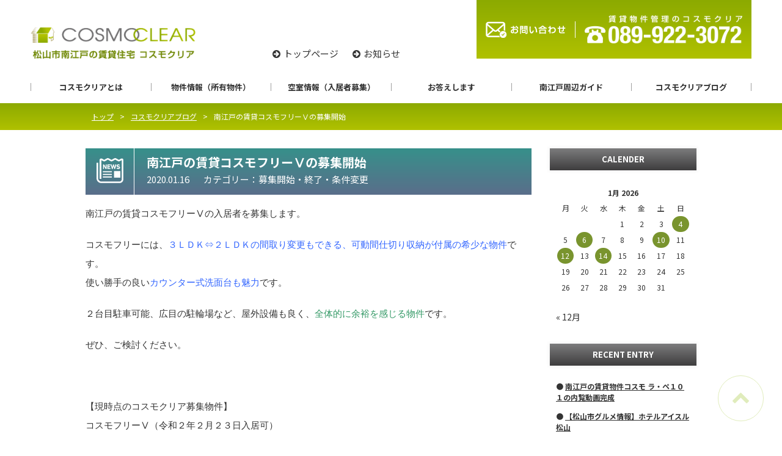

--- FILE ---
content_type: text/html; charset=UTF-8
request_url: https://cosmoclear.jp/blog/8971
body_size: 49357
content:
<!DOCTYPE html>
<html lang="ja">
<head>

<!-- Global site tag (gtag.js) - Google Analytics -->
<script async src="https://www.googletagmanager.com/gtag/js?id=UA-4263134-45"></script>
<script>
  window.dataLayer = window.dataLayer || [];
  function gtag(){dataLayer.push(arguments);}
  gtag('js', new Date());

  gtag('config', 'UA-4263134-45');
</script>
	
	<!--[if lt IE 9]><script type="text/javascript" src="http://html5shim.googlecode.com/svn/trunk/html5.js"></script><![endif]-->
	<!-- Site Informations. -->
	<meta charset="UTF-8">
	<meta http-equiv="X-UA-Compatible" content="chrome=1,IE=edge">
	<meta name="viewport" content="width=device-width,initial-scale=1">
	
	<!-- ******************************************** -->
	<meta name='robots' content='index, follow, max-image-preview:large, max-snippet:-1, max-video-preview:-1' />

	<!-- This site is optimized with the Yoast SEO plugin v26.7 - https://yoast.com/wordpress/plugins/seo/ -->
	<title>南江戸の賃貸コスモフリーⅤの募集開始</title>
	<link rel="canonical" href="https://cosmoclear.jp/blog/8971/" />
	<meta property="og:locale" content="ja_JP" />
	<meta property="og:type" content="article" />
	<meta property="og:title" content="南江戸の賃貸コスモフリーⅤの募集開始" />
	<meta property="og:description" content="南江戸の賃貸コスモフリーⅤの入居者を募集します。 コスモフリーには、３ＬＤＫ⇔２ＬＤＫの間取り変更もできる、可動間仕切り収納が付属の希少な物件です。 使い勝手の良いカウンター式洗面台も魅力です。 ２台目駐車可能、広目の駐 [&hellip;]" />
	<meta property="og:url" content="https://cosmoclear.jp/blog/8971/" />
	<meta property="og:site_name" content="松山市南江戸の賃貸住宅｜コスモクリア｜1LDK 2LDK 3LDK" />
	<meta property="article:modified_time" content="2020-02-07T12:14:47+00:00" />
	<meta name="twitter:card" content="summary_large_image" />
	<script type="application/ld+json" class="yoast-schema-graph">{"@context":"https://schema.org","@graph":[{"@type":"WebPage","@id":"https://cosmoclear.jp/blog/8971/","url":"https://cosmoclear.jp/blog/8971/","name":"南江戸の賃貸コスモフリーⅤの募集開始","isPartOf":{"@id":"https://cosmoclear.jp/#website"},"datePublished":"2020-01-15T23:30:23+00:00","dateModified":"2020-02-07T12:14:47+00:00","breadcrumb":{"@id":"https://cosmoclear.jp/blog/8971/#breadcrumb"},"inLanguage":"ja","potentialAction":[{"@type":"ReadAction","target":["https://cosmoclear.jp/blog/8971/"]}]},{"@type":"BreadcrumbList","@id":"https://cosmoclear.jp/blog/8971/#breadcrumb","itemListElement":[{"@type":"ListItem","position":1,"name":"ホーム","item":"https://cosmoclear.jp/"},{"@type":"ListItem","position":2,"name":"コスモクリアブログ","item":"https://cosmoclear.jp/blog/"},{"@type":"ListItem","position":3,"name":"南江戸の賃貸コスモフリーⅤの募集開始"}]},{"@type":"WebSite","@id":"https://cosmoclear.jp/#website","url":"https://cosmoclear.jp/","name":"松山市南江戸の賃貸住宅｜コスモクリア｜1LDK 2LDK 3LDK","description":"","potentialAction":[{"@type":"SearchAction","target":{"@type":"EntryPoint","urlTemplate":"https://cosmoclear.jp/?s={search_term_string}"},"query-input":{"@type":"PropertyValueSpecification","valueRequired":true,"valueName":"search_term_string"}}],"inLanguage":"ja"}]}</script>
	<!-- / Yoast SEO plugin. -->


<link rel='dns-prefetch' href='//ajax.googleapis.com' />
<link rel='dns-prefetch' href='//oss.maxcdn.com' />
<link rel='dns-prefetch' href='//fonts.googleapis.com' />
<link rel='dns-prefetch' href='//maxcdn.bootstrapcdn.com' />
<link rel="alternate" type="application/rss+xml" title="松山市南江戸の賃貸住宅｜コスモクリア｜1LDK 2LDK 3LDK &raquo; フィード" href="https://cosmoclear.jp/feed/" />
<link rel="alternate" type="application/rss+xml" title="松山市南江戸の賃貸住宅｜コスモクリア｜1LDK 2LDK 3LDK &raquo; コメントフィード" href="https://cosmoclear.jp/comments/feed/" />
<link rel="alternate" title="oEmbed (JSON)" type="application/json+oembed" href="https://cosmoclear.jp/wp-json/oembed/1.0/embed?url=https%3A%2F%2Fcosmoclear.jp%2Fblog%2F8971" />
<link rel="alternate" title="oEmbed (XML)" type="text/xml+oembed" href="https://cosmoclear.jp/wp-json/oembed/1.0/embed?url=https%3A%2F%2Fcosmoclear.jp%2Fblog%2F8971&#038;format=xml" />
<style id='wp-img-auto-sizes-contain-inline-css' type='text/css'>
img:is([sizes=auto i],[sizes^="auto," i]){contain-intrinsic-size:3000px 1500px}
/*# sourceURL=wp-img-auto-sizes-contain-inline-css */
</style>
<style id='wp-emoji-styles-inline-css' type='text/css'>

	img.wp-smiley, img.emoji {
		display: inline !important;
		border: none !important;
		box-shadow: none !important;
		height: 1em !important;
		width: 1em !important;
		margin: 0 0.07em !important;
		vertical-align: -0.1em !important;
		background: none !important;
		padding: 0 !important;
	}
/*# sourceURL=wp-emoji-styles-inline-css */
</style>
<style id='wp-block-library-inline-css' type='text/css'>
:root{--wp-block-synced-color:#7a00df;--wp-block-synced-color--rgb:122,0,223;--wp-bound-block-color:var(--wp-block-synced-color);--wp-editor-canvas-background:#ddd;--wp-admin-theme-color:#007cba;--wp-admin-theme-color--rgb:0,124,186;--wp-admin-theme-color-darker-10:#006ba1;--wp-admin-theme-color-darker-10--rgb:0,107,160.5;--wp-admin-theme-color-darker-20:#005a87;--wp-admin-theme-color-darker-20--rgb:0,90,135;--wp-admin-border-width-focus:2px}@media (min-resolution:192dpi){:root{--wp-admin-border-width-focus:1.5px}}.wp-element-button{cursor:pointer}:root .has-very-light-gray-background-color{background-color:#eee}:root .has-very-dark-gray-background-color{background-color:#313131}:root .has-very-light-gray-color{color:#eee}:root .has-very-dark-gray-color{color:#313131}:root .has-vivid-green-cyan-to-vivid-cyan-blue-gradient-background{background:linear-gradient(135deg,#00d084,#0693e3)}:root .has-purple-crush-gradient-background{background:linear-gradient(135deg,#34e2e4,#4721fb 50%,#ab1dfe)}:root .has-hazy-dawn-gradient-background{background:linear-gradient(135deg,#faaca8,#dad0ec)}:root .has-subdued-olive-gradient-background{background:linear-gradient(135deg,#fafae1,#67a671)}:root .has-atomic-cream-gradient-background{background:linear-gradient(135deg,#fdd79a,#004a59)}:root .has-nightshade-gradient-background{background:linear-gradient(135deg,#330968,#31cdcf)}:root .has-midnight-gradient-background{background:linear-gradient(135deg,#020381,#2874fc)}:root{--wp--preset--font-size--normal:16px;--wp--preset--font-size--huge:42px}.has-regular-font-size{font-size:1em}.has-larger-font-size{font-size:2.625em}.has-normal-font-size{font-size:var(--wp--preset--font-size--normal)}.has-huge-font-size{font-size:var(--wp--preset--font-size--huge)}.has-text-align-center{text-align:center}.has-text-align-left{text-align:left}.has-text-align-right{text-align:right}.has-fit-text{white-space:nowrap!important}#end-resizable-editor-section{display:none}.aligncenter{clear:both}.items-justified-left{justify-content:flex-start}.items-justified-center{justify-content:center}.items-justified-right{justify-content:flex-end}.items-justified-space-between{justify-content:space-between}.screen-reader-text{border:0;clip-path:inset(50%);height:1px;margin:-1px;overflow:hidden;padding:0;position:absolute;width:1px;word-wrap:normal!important}.screen-reader-text:focus{background-color:#ddd;clip-path:none;color:#444;display:block;font-size:1em;height:auto;left:5px;line-height:normal;padding:15px 23px 14px;text-decoration:none;top:5px;width:auto;z-index:100000}html :where(.has-border-color){border-style:solid}html :where([style*=border-top-color]){border-top-style:solid}html :where([style*=border-right-color]){border-right-style:solid}html :where([style*=border-bottom-color]){border-bottom-style:solid}html :where([style*=border-left-color]){border-left-style:solid}html :where([style*=border-width]){border-style:solid}html :where([style*=border-top-width]){border-top-style:solid}html :where([style*=border-right-width]){border-right-style:solid}html :where([style*=border-bottom-width]){border-bottom-style:solid}html :where([style*=border-left-width]){border-left-style:solid}html :where(img[class*=wp-image-]){height:auto;max-width:100%}:where(figure){margin:0 0 1em}html :where(.is-position-sticky){--wp-admin--admin-bar--position-offset:var(--wp-admin--admin-bar--height,0px)}@media screen and (max-width:600px){html :where(.is-position-sticky){--wp-admin--admin-bar--position-offset:0px}}
/*wp_block_styles_on_demand_placeholder:696bb9fa35761*/
/*# sourceURL=wp-block-library-inline-css */
</style>
<style id='classic-theme-styles-inline-css' type='text/css'>
/*! This file is auto-generated */
.wp-block-button__link{color:#fff;background-color:#32373c;border-radius:9999px;box-shadow:none;text-decoration:none;padding:calc(.667em + 2px) calc(1.333em + 2px);font-size:1.125em}.wp-block-file__button{background:#32373c;color:#fff;text-decoration:none}
/*# sourceURL=/wp-includes/css/classic-themes.min.css */
</style>
<link rel='stylesheet' id='contact-form-7-css' href='https://cosmoclear.jp/wp_cosmoclear/wp-content/plugins/contact-form-7/includes/css/styles.css?ver=6.1.4' type='text/css' media='all' />
<link rel='stylesheet' id='googlefont-css' href='//fonts.googleapis.com/css?family=Montserrat%3A500%7CNoto+Sans+JP%3A400%2C700%7CNoto+Serif+JP%3A500%2C900&#038;display=swap&#038;ver=6.9' type='text/css' media='all' />
<link rel='stylesheet' id='fontawesome-css' href='//maxcdn.bootstrapcdn.com/font-awesome/4.5.0/css/font-awesome.min.css?ver=6.9' type='text/css' media='all' />
<link rel='stylesheet' id='style-css' href='https://cosmoclear.jp/wp_cosmoclear/wp-content/themes/theme_cosmoclear/style.css?ver=1.20191206.1' type='text/css' media='all' />
<script type="text/javascript" src="//ajax.googleapis.com/ajax/libs/jquery/1.12.4/jquery.min.js?ver=1.12.4" id="jquery-js"></script>
<script type="text/javascript" src="https://cosmoclear.jp/wp_cosmoclear/wp-content/themes/theme_cosmoclear/js/app.js?ver=20190328.1" id="app-js"></script>
<script type="text/javascript" src="https://cosmoclear.jp/wp_cosmoclear/wp-content/themes/theme_cosmoclear/js/navigation.js?ver=20180831" id="theme-navigation-js"></script>
<script type="text/javascript" src="https://cosmoclear.jp/wp_cosmoclear/wp-content/themes/theme_cosmoclear/js/skip-link-focus-fix.js?ver=20180831" id="theme-skip-link-focus-fix-js"></script>
<link rel="https://api.w.org/" href="https://cosmoclear.jp/wp-json/" /><link rel="EditURI" type="application/rsd+xml" title="RSD" href="https://cosmoclear.jp/wp_cosmoclear/xmlrpc.php?rsd" />
<link rel='shortlink' href='https://cosmoclear.jp/?p=8971' />
	<!-- ******************************************** -->
	<link rel="shortcut icon" href="https://cosmoclear.jp/wp_cosmoclear/wp-content/themes/theme_cosmoclear/images/common/favicon.ico" type="image/vnd.microsoft.icon">
	<link rel="icon" href="https://cosmoclear.jp/wp_cosmoclear/wp-content/themes/theme_cosmoclear/images/common/favicon.ico" type="image/vnd.microsoft.icon">
</head>

<body class="wp-singular blog-template-default single single-blog postid-8971 wp-theme-theme_cosmoclear group-blog">
  
  
  
	
	<div id="wrapper" class="">



    <header id="header">
			<div class="container">
        <div class="cards">
          <div class="head_logo">
            <a href="https://cosmoclear.jp/">
              <img src="https://cosmoclear.jp/wp_cosmoclear/wp-content/themes/theme_cosmoclear/images/common/head_logo.png" alt="松山市南江戸の賃貸住宅コスモクリア">
            </a>
          </div>
          <nav class="nav_sub">
            <ul>
              <li><a href="https://cosmoclear.jp/">トップページ</a></li>
              <li><a href="https://cosmoclear.jp/news/">お知らせ</a></li>
            </ul>
          </nav>
          <div class="head_btn cards">
            <div class="btn contact">
              <a href="https://cosmoclear.jp/contact/">
                <img src="https://cosmoclear.jp/wp_cosmoclear/wp-content/themes/theme_cosmoclear/images/common/head_contact.png" alt="お問い合わせはこちら">
              </a>
            </div>
            <div class="btn tel">
              <a href="tel:089-922-3072">
                <img src="https://cosmoclear.jp/wp_cosmoclear/wp-content/themes/theme_cosmoclear/images/common/head_tel.png" alt="電話：089-922-3072">
              </a>
            </div>
          </div>
        </div>
      </div>
    </header>
    
    <header id="gnav">
      <div class="container">
				<nav>
          <ul class="cards">
            <li class="sp-only"><a href="https://cosmoclear.jp/">トップ</a></li>
            <li class="sp-only"><a href="https://cosmoclear.jp/news/">お知らせ</a></li>
            <li class="sub_menu_slide">
              <a href="https://cosmoclear.jp/greeting/">コスモクリアとは</a>
              <ul>
                <li class="child"><a href="https://cosmoclear.jp/greeting/">ごあいさつ</a></li>
                <li class="child"><a href="https://cosmoclear.jp/outline/">会社概要</a></li>
								<li class="child"><a href="https://cosmoclear.jp/garden/">物件のこだわり（花壇）</a></li>
                <li class="child"><a href="https://cosmoclear.jp/link/">リンク</a></li>
                <li class="child"><a href="https://cosmoclear.jp/rule/">サイト利用規約</a></li>
                <li class="child"><a href="https://cosmoclear.jp/privacy/">個人情報保護方針</a></li>
              </ul>
            </li>

            <li class="sub_menu_slide">
              <a href="https://cosmoclear.jp/apartment/">物件情報（所有物件）</a>
            </li>
						
            <li><a href="https://cosmoclear.jp/vacancy/">空室情報（入居者募集）</a></li>
            <li class="sub_menu_slide">
              <a href="https://cosmoclear.jp/faq/">お答えします</a>
              <ul>
                <li class="child"><a href="https://cosmoclear.jp/faq/">よくあるご質問</a></li>
                <li class="child"><a href="https://cosmoclear.jp/contact/">お問い合わせフォーム</a></li>
                <li class="child"><a href="https://cosmoclear.jp/maintenance-support/">メンテナンスサポート</a></li>
              </ul>
            </li>
            <li><a href="https://cosmoclear.jp/areainfo/">南江戸周辺ガイド</a></li>
            <li><a href="https://cosmoclear.jp/blog/">コスモクリアブログ</a></li>
          </ul>
				</nav>
			</div>
		</header>
    
    
    
    <div id="menu_btn"></div>


    <section id="pankuzu">
			<div class="container">
				<nav id="breadcrumb">
					<ul><li itemscope itemtype="http://data-vocabulary.org/Breadcrumb"><a href="https://cosmoclear.jp" itemprop="url"><span itemprop="title">トップ</span></a></li><li itemscope itemtype="http://data-vocabulary.org/Breadcrumb"><a href="https://cosmoclear.jp/blog/" itemprop="url"><span itemprop="title">コスモクリアブログ</span></a></li><li itemscope itemtype="http://data-vocabulary.org/Breadcrumb"><span itemprop="title">南江戸の賃貸コスモフリーⅤの募集開始</span></li></ul>				</nav><!-- /#breadcrumb -->
			</div>
		</section>

<section id="page">

  <div class="container">
  
    <main id="primary">

      <section id="blog-detail">
                    <article id="page-%e5%8d%97%e6%b1%9f%e6%88%b8%e3%81%ae%e8%b3%83%e8%b2%b8%e3%82%b3%e3%82%b9%e3%83%a2%e3%83%95%e3%83%aa%e3%83%bc%e2%85%b4%e3%81%ae%e5%8b%9f%e9%9b%86%e9%96%8b%e5%a7%8b" class="post-blog">
                      <header class="post-header-icon icon-type-blog">
                        <h2 class="post-title">南江戸の賃貸コスモフリーⅤの募集開始</h2>
                        <time class="date" datetime="2020-01-16">2020.01.16</time>
                        <span class="cat bosyuu">カテゴリー：募集開始・終了・条件変更</span>
                      </header>
											<div class="content">
                        <p><span style="font-family: trebuchet ms,geneva,sans-serif;">南江戸の賃貸コスモフリーⅤの入居者を募集します。</span></p>
<p><span style="font-family: trebuchet ms,geneva,sans-serif;">コスモフリーには、<span style="color: #3366ff;">３ＬＤＫ⇔２ＬＤＫの間取り変更もできる、可動間仕切り収納が付属の希少な物件</span>です。</span><br />
<span style="font-family: trebuchet ms,geneva,sans-serif;">使い勝手の良い<span style="color: #3366ff;">カウンター式洗面台も魅力</span>です。</span></p>
<p><span style="font-family: trebuchet ms,geneva,sans-serif;">２台目駐車可能、広目の駐輪場など、屋外設備も良く、<span style="color: #339966;">全体的に余裕を感じる物件</span>です。</span></p>
<p><span style="font-family: trebuchet ms,geneva,sans-serif;">ぜひ、ご検討ください。</span></p>
<p>&nbsp;</p>
<p><span style="font-family: trebuchet ms,geneva,sans-serif;">【現時点のコスモクリア募集物件】</span><br />
<span style="font-family: trebuchet ms,geneva,sans-serif;">コスモフリーⅤ（令和２年２月２３日入居可）</span><br />
<span style="font-family: trebuchet ms,geneva,sans-serif;">コスモビュー２０２（即日入居可）</span></p>
<p>
<span style="font-family: trebuchet ms,geneva,sans-serif;">◇◆･･･◆◇･･･◇◆･･･◆◇･･･◇◆･･･◆◇･･･◇◆･･･◆◇･･･◇◆･･･◆◇･･･◇◆･･･◆◇</span><br />
<span style="font-family: trebuchet ms,geneva,sans-serif;">◇◆　運営：松山市南江戸の賃貸住宅　コスモクリア</span><br />
<span style="font-family: trebuchet ms,geneva,sans-serif;">◇◆　松山市南江戸で１ＬＤＫ，２ＬＤＫ，３ＬＤＫの賃貸物件はコスモクリアを検索！</span><br />
<span style="font-family: trebuchet ms,geneva,sans-serif;">◇◆･･･◆◇･･･◇◆･･･◆◇･･･◇◆･･･◆◇･･･◇◆･･･◆◇･･･◇◆･･･◆◇･･･◇◆･･･◆◇</span></p>
											</div>
                    </article><!-- /.post-news -->

        <nav id="pager">
            <div class="prev"><a href="https://cosmoclear.jp/blog/8099" rel="prev">前の記事</a></div>
            <div class="list"><a href="https://cosmoclear.jp/blog/">一覧へ戻る</a></div>
            <div class="next"><a href="https://cosmoclear.jp/blog/7972" rel="next">次の記事</a></div>
        </nav>

      </section><!-- /#news-detail -->
		</main><!-- /#primary -->
    
		<aside id="secondary">
      <section id="custom-post-type-calendar-2" class="widget widget_calendar"><h2 class="widget-title">CALENDER</h2><div class="calendar_wrap"><table class="wp-calendar wp-calendar-table">
		<caption>1月 2026</caption>
		<thead>
		<tr>
		<th scope="col" title="月曜日">月</th>
		<th scope="col" title="火曜日">火</th>
		<th scope="col" title="水曜日">水</th>
		<th scope="col" title="木曜日">木</th>
		<th scope="col" title="金曜日">金</th>
		<th scope="col" title="土曜日">土</th>
		<th scope="col" title="日曜日">日</th>
		</tr>
		</thead>
		<tbody>
		<tr>
		<td colspan="3" class="pad">&nbsp;</td><td>1</td><td>2</td><td>3</td><td><a href="https://cosmoclear.jp/blog/2026/01/04/" aria-label="Posts published on January 4, 2026">4</a></td>
	</tr>
	<tr>
		<td>5</td><td><a href="https://cosmoclear.jp/blog/2026/01/06/" aria-label="Posts published on January 6, 2026">6</a></td><td>7</td><td>8</td><td>9</td><td><a href="https://cosmoclear.jp/blog/2026/01/10/" aria-label="Posts published on January 10, 2026">10</a></td><td>11</td>
	</tr>
	<tr>
		<td><a href="https://cosmoclear.jp/blog/2026/01/12/" aria-label="Posts published on January 12, 2026">12</a></td><td>13</td><td><a href="https://cosmoclear.jp/blog/2026/01/14/" aria-label="Posts published on January 14, 2026">14</a></td><td>15</td><td>16</td><td>17</td><td class="today">18</td>
	</tr>
	<tr>
		<td>19</td><td>20</td><td>21</td><td>22</td><td>23</td><td>24</td><td>25</td>
	</tr>
	<tr>
		<td>26</td><td>27</td><td>28</td><td>29</td><td>30</td><td>31</td>
		<td class="pad" colspan="1">&nbsp;</td>
	</tr>
	</tbody>
	</table><nav aria-label="Previous and next months" class="wp-calendar-nav">
		<span class="wp-calendar-nav-prev"><a href="https://cosmoclear.jp/blog/2025/12/">&laquo; 12月</a></span>
		<span class="pad">&nbsp;</span>
		<span class="wp-calendar-nav-next">&nbsp;</span>
		</nav></div></section>			<section id="custom-post-type-recent-posts-2" class="widget widget_recent_entries"><h2 class="widget-title">RECENT ENTRY</h2>			<ul>
													<li>
										<a href="https://cosmoclear.jp/blog/23405">南江戸の賃貸物件コスモ ラ・ペ１０１の内覧動画完成</a>
														</li>
													<li>
										<a href="https://cosmoclear.jp/blog/23223">【松山市グルメ情報】ホテルアイスル松山</a>
														</li>
													<li>
										<a href="https://cosmoclear.jp/blog/23132">【松山市グルメ情報】ｓｗｅｌｌ ｃａｆｅ（スウェル カフェ）　定食編</a>
														</li>
													<li>
										<a href="https://cosmoclear.jp/blog/23143">【松山市グルメ情報】Ｂｒａｎｃｈ（ブランチ）</a>
														</li>
													<li>
										<a href="https://cosmoclear.jp/blog/23139">【コスモクリアの作業】２０２６　仕事始め</a>
														</li>
							</ul>
			</section><section id="custom-post-type-categories-2" class="widget widget_categories"><h2 class="widget-title">CATEGORY</h2>			<ul>
				<li class="cat-item cat-item-185"><a href="https://cosmoclear.jp/blog_cat/repo-coscld/">コスモクリアＤ</a> (11)
</li>
	<li class="cat-item cat-item-193"><a href="https://cosmoclear.jp/blog_cat/%e3%82%b3%e3%82%b9%e3%83%a2-%e3%83%a9%e3%83%bb%e3%83%9a/">コスモ ラ・ペ</a> (12)
</li>
	<li class="cat-item cat-item-192"><a href="https://cosmoclear.jp/blog_cat/repo-cosview/">コスモビュー</a> (9)
</li>
	<li class="cat-item cat-item-191"><a href="https://cosmoclear.jp/blog_cat/bosyuu/">募集開始・終了・条件変更</a> (226)
</li>
	<li class="cat-item cat-item-190"><a href="https://cosmoclear.jp/blog_cat/repo-cosgflower/">コスモガーデン フラワー</a> (8)
</li>
	<li class="cat-item cat-item-189"><a href="https://cosmoclear.jp/blog_cat/repo-cosgleaf/">コスモガーデン リーフ</a> (11)
</li>
	<li class="cat-item cat-item-188"><a href="https://cosmoclear.jp/blog_cat/repo-cosfree/">コスモフリー</a> (12)
</li>
	<li class="cat-item cat-item-187"><a href="https://cosmoclear.jp/blog_cat/repo-cosalley/">コスモアリー</a> (8)
</li>
	<li class="cat-item cat-item-186"><a href="https://cosmoclear.jp/blog_cat/repo-cosriver/">コスモリバー</a> (12)
</li>
	<li class="cat-item cat-item-176"><a href="https://cosmoclear.jp/blog_cat/sonota/">その他</a> (107)
</li>
	<li class="cat-item cat-item-184"><a href="https://cosmoclear.jp/blog_cat/repo-cosclc/">コスモクリアＣ</a> (11)
</li>
	<li class="cat-item cat-item-183"><a href="https://cosmoclear.jp/blog_cat/repo-cosclb/">コスモクリアＢ</a> (16)
</li>
	<li class="cat-item cat-item-182"><a href="https://cosmoclear.jp/blog_cat/repo-coscla/">コスモクリアＡ</a> (7)
</li>
	<li class="cat-item cat-item-180"><a href="https://cosmoclear.jp/blog_cat/gourmet/">グルメ情報</a> (744)
</li>
	<li class="cat-item cat-item-179"><a href="https://cosmoclear.jp/blog_cat/cosmo-work/">コスモクリアの作業</a> (124)
</li>
	<li class="cat-item cat-item-178"><a href="https://cosmoclear.jp/blog_cat/cosmo-travel/">コスモクリアの旅</a> (147)
</li>
	<li class="cat-item cat-item-177"><a href="https://cosmoclear.jp/blog_cat/minamiedo-towninfo/">南江戸周辺タウン情報</a> (36)
</li>
			</ul>
			</section><section id="custom-post-type-archives-2" class="widget widget_archive"><h2 class="widget-title">ARCHIVE</h2>			<label class="screen-reader-text">ARCHIVE</label>
			<select name="archive-dropdown" onchange='document.location.href=this.options[this.selectedIndex].value;'>
				
				<option value="">Select Month</option>
					<option value='https://cosmoclear.jp/blog/2026/01/'> 2026年1月 &nbsp;(6)</option>
	<option value='https://cosmoclear.jp/blog/2025/12/'> 2025年12月 &nbsp;(9)</option>
	<option value='https://cosmoclear.jp/blog/2025/11/'> 2025年11月 &nbsp;(10)</option>
	<option value='https://cosmoclear.jp/blog/2025/10/'> 2025年10月 &nbsp;(10)</option>
	<option value='https://cosmoclear.jp/blog/2025/09/'> 2025年9月 &nbsp;(10)</option>
	<option value='https://cosmoclear.jp/blog/2025/08/'> 2025年8月 &nbsp;(11)</option>
	<option value='https://cosmoclear.jp/blog/2025/07/'> 2025年7月 &nbsp;(10)</option>
	<option value='https://cosmoclear.jp/blog/2025/06/'> 2025年6月 &nbsp;(10)</option>
	<option value='https://cosmoclear.jp/blog/2025/05/'> 2025年5月 &nbsp;(11)</option>
	<option value='https://cosmoclear.jp/blog/2025/04/'> 2025年4月 &nbsp;(8)</option>
	<option value='https://cosmoclear.jp/blog/2025/03/'> 2025年3月 &nbsp;(12)</option>
	<option value='https://cosmoclear.jp/blog/2025/02/'> 2025年2月 &nbsp;(9)</option>
	<option value='https://cosmoclear.jp/blog/2025/01/'> 2025年1月 &nbsp;(9)</option>
	<option value='https://cosmoclear.jp/blog/2024/12/'> 2024年12月 &nbsp;(10)</option>
	<option value='https://cosmoclear.jp/blog/2024/11/'> 2024年11月 &nbsp;(9)</option>
	<option value='https://cosmoclear.jp/blog/2024/10/'> 2024年10月 &nbsp;(10)</option>
	<option value='https://cosmoclear.jp/blog/2024/09/'> 2024年9月 &nbsp;(9)</option>
	<option value='https://cosmoclear.jp/blog/2024/08/'> 2024年8月 &nbsp;(11)</option>
	<option value='https://cosmoclear.jp/blog/2024/07/'> 2024年7月 &nbsp;(10)</option>
	<option value='https://cosmoclear.jp/blog/2024/06/'> 2024年6月 &nbsp;(10)</option>
	<option value='https://cosmoclear.jp/blog/2024/05/'> 2024年5月 &nbsp;(10)</option>
	<option value='https://cosmoclear.jp/blog/2024/04/'> 2024年4月 &nbsp;(8)</option>
	<option value='https://cosmoclear.jp/blog/2024/03/'> 2024年3月 &nbsp;(11)</option>
	<option value='https://cosmoclear.jp/blog/2024/02/'> 2024年2月 &nbsp;(10)</option>
	<option value='https://cosmoclear.jp/blog/2024/01/'> 2024年1月 &nbsp;(11)</option>
	<option value='https://cosmoclear.jp/blog/2023/12/'> 2023年12月 &nbsp;(10)</option>
	<option value='https://cosmoclear.jp/blog/2023/11/'> 2023年11月 &nbsp;(10)</option>
	<option value='https://cosmoclear.jp/blog/2023/10/'> 2023年10月 &nbsp;(11)</option>
	<option value='https://cosmoclear.jp/blog/2023/09/'> 2023年9月 &nbsp;(9)</option>
	<option value='https://cosmoclear.jp/blog/2023/08/'> 2023年8月 &nbsp;(11)</option>
	<option value='https://cosmoclear.jp/blog/2023/07/'> 2023年7月 &nbsp;(10)</option>
	<option value='https://cosmoclear.jp/blog/2023/06/'> 2023年6月 &nbsp;(10)</option>
	<option value='https://cosmoclear.jp/blog/2023/05/'> 2023年5月 &nbsp;(11)</option>
	<option value='https://cosmoclear.jp/blog/2023/04/'> 2023年4月 &nbsp;(7)</option>
	<option value='https://cosmoclear.jp/blog/2023/03/'> 2023年3月 &nbsp;(11)</option>
	<option value='https://cosmoclear.jp/blog/2023/02/'> 2023年2月 &nbsp;(9)</option>
	<option value='https://cosmoclear.jp/blog/2023/01/'> 2023年1月 &nbsp;(11)</option>
	<option value='https://cosmoclear.jp/blog/2022/12/'> 2022年12月 &nbsp;(10)</option>
	<option value='https://cosmoclear.jp/blog/2022/11/'> 2022年11月 &nbsp;(11)</option>
	<option value='https://cosmoclear.jp/blog/2022/10/'> 2022年10月 &nbsp;(10)</option>
	<option value='https://cosmoclear.jp/blog/2022/09/'> 2022年9月 &nbsp;(11)</option>
	<option value='https://cosmoclear.jp/blog/2022/08/'> 2022年8月 &nbsp;(10)</option>
	<option value='https://cosmoclear.jp/blog/2022/07/'> 2022年7月 &nbsp;(11)</option>
	<option value='https://cosmoclear.jp/blog/2022/06/'> 2022年6月 &nbsp;(9)</option>
	<option value='https://cosmoclear.jp/blog/2022/05/'> 2022年5月 &nbsp;(12)</option>
	<option value='https://cosmoclear.jp/blog/2022/04/'> 2022年4月 &nbsp;(8)</option>
	<option value='https://cosmoclear.jp/blog/2022/03/'> 2022年3月 &nbsp;(10)</option>
	<option value='https://cosmoclear.jp/blog/2022/02/'> 2022年2月 &nbsp;(9)</option>
	<option value='https://cosmoclear.jp/blog/2022/01/'> 2022年1月 &nbsp;(10)</option>
	<option value='https://cosmoclear.jp/blog/2021/12/'> 2021年12月 &nbsp;(9)</option>
	<option value='https://cosmoclear.jp/blog/2021/11/'> 2021年11月 &nbsp;(11)</option>
	<option value='https://cosmoclear.jp/blog/2021/10/'> 2021年10月 &nbsp;(9)</option>
	<option value='https://cosmoclear.jp/blog/2021/09/'> 2021年9月 &nbsp;(6)</option>
	<option value='https://cosmoclear.jp/blog/2021/08/'> 2021年8月 &nbsp;(11)</option>
	<option value='https://cosmoclear.jp/blog/2021/07/'> 2021年7月 &nbsp;(12)</option>
	<option value='https://cosmoclear.jp/blog/2021/06/'> 2021年6月 &nbsp;(9)</option>
	<option value='https://cosmoclear.jp/blog/2021/05/'> 2021年5月 &nbsp;(7)</option>
	<option value='https://cosmoclear.jp/blog/2021/04/'> 2021年4月 &nbsp;(12)</option>
	<option value='https://cosmoclear.jp/blog/2021/03/'> 2021年3月 &nbsp;(11)</option>
	<option value='https://cosmoclear.jp/blog/2021/02/'> 2021年2月 &nbsp;(9)</option>
	<option value='https://cosmoclear.jp/blog/2021/01/'> 2021年1月 &nbsp;(9)</option>
	<option value='https://cosmoclear.jp/blog/2020/12/'> 2020年12月 &nbsp;(7)</option>
	<option value='https://cosmoclear.jp/blog/2020/11/'> 2020年11月 &nbsp;(7)</option>
	<option value='https://cosmoclear.jp/blog/2020/10/'> 2020年10月 &nbsp;(11)</option>
	<option value='https://cosmoclear.jp/blog/2020/09/'> 2020年9月 &nbsp;(7)</option>
	<option value='https://cosmoclear.jp/blog/2020/08/'> 2020年8月 &nbsp;(11)</option>
	<option value='https://cosmoclear.jp/blog/2020/07/'> 2020年7月 &nbsp;(7)</option>
	<option value='https://cosmoclear.jp/blog/2020/06/'> 2020年6月 &nbsp;(11)</option>
	<option value='https://cosmoclear.jp/blog/2020/05/'> 2020年5月 &nbsp;(15)</option>
	<option value='https://cosmoclear.jp/blog/2020/04/'> 2020年4月 &nbsp;(8)</option>
	<option value='https://cosmoclear.jp/blog/2020/03/'> 2020年3月 &nbsp;(11)</option>
	<option value='https://cosmoclear.jp/blog/2020/02/'> 2020年2月 &nbsp;(9)</option>
	<option value='https://cosmoclear.jp/blog/2020/01/'> 2020年1月 &nbsp;(11)</option>
	<option value='https://cosmoclear.jp/blog/2019/12/'> 2019年12月 &nbsp;(9)</option>
	<option value='https://cosmoclear.jp/blog/2019/11/'> 2019年11月 &nbsp;(11)</option>
	<option value='https://cosmoclear.jp/blog/2019/10/'> 2019年10月 &nbsp;(10)</option>
	<option value='https://cosmoclear.jp/blog/2019/09/'> 2019年9月 &nbsp;(9)</option>
	<option value='https://cosmoclear.jp/blog/2019/08/'> 2019年8月 &nbsp;(10)</option>
	<option value='https://cosmoclear.jp/blog/2019/07/'> 2019年7月 &nbsp;(7)</option>
	<option value='https://cosmoclear.jp/blog/2019/06/'> 2019年6月 &nbsp;(4)</option>
	<option value='https://cosmoclear.jp/blog/2019/05/'> 2019年5月 &nbsp;(15)</option>
	<option value='https://cosmoclear.jp/blog/2019/04/'> 2019年4月 &nbsp;(10)</option>
	<option value='https://cosmoclear.jp/blog/2019/03/'> 2019年3月 &nbsp;(10)</option>
	<option value='https://cosmoclear.jp/blog/2019/02/'> 2019年2月 &nbsp;(9)</option>
	<option value='https://cosmoclear.jp/blog/2019/01/'> 2019年1月 &nbsp;(13)</option>
	<option value='https://cosmoclear.jp/blog/2018/12/'> 2018年12月 &nbsp;(13)</option>
	<option value='https://cosmoclear.jp/blog/2018/11/'> 2018年11月 &nbsp;(9)</option>
	<option value='https://cosmoclear.jp/blog/2018/10/'> 2018年10月 &nbsp;(12)</option>
	<option value='https://cosmoclear.jp/blog/2018/09/'> 2018年9月 &nbsp;(7)</option>
	<option value='https://cosmoclear.jp/blog/2018/08/'> 2018年8月 &nbsp;(13)</option>
	<option value='https://cosmoclear.jp/blog/2018/07/'> 2018年7月 &nbsp;(10)</option>
	<option value='https://cosmoclear.jp/blog/2018/06/'> 2018年6月 &nbsp;(10)</option>
	<option value='https://cosmoclear.jp/blog/2018/05/'> 2018年5月 &nbsp;(7)</option>
	<option value='https://cosmoclear.jp/blog/2018/04/'> 2018年4月 &nbsp;(10)</option>
	<option value='https://cosmoclear.jp/blog/2018/03/'> 2018年3月 &nbsp;(13)</option>
	<option value='https://cosmoclear.jp/blog/2018/02/'> 2018年2月 &nbsp;(9)</option>
	<option value='https://cosmoclear.jp/blog/2018/01/'> 2018年1月 &nbsp;(11)</option>
	<option value='https://cosmoclear.jp/blog/2017/12/'> 2017年12月 &nbsp;(11)</option>
	<option value='https://cosmoclear.jp/blog/2017/11/'> 2017年11月 &nbsp;(9)</option>
	<option value='https://cosmoclear.jp/blog/2017/10/'> 2017年10月 &nbsp;(10)</option>
	<option value='https://cosmoclear.jp/blog/2017/09/'> 2017年9月 &nbsp;(10)</option>
	<option value='https://cosmoclear.jp/blog/2017/08/'> 2017年8月 &nbsp;(9)</option>
	<option value='https://cosmoclear.jp/blog/2017/07/'> 2017年7月 &nbsp;(11)</option>
	<option value='https://cosmoclear.jp/blog/2017/06/'> 2017年6月 &nbsp;(11)</option>
	<option value='https://cosmoclear.jp/blog/2017/05/'> 2017年5月 &nbsp;(10)</option>
	<option value='https://cosmoclear.jp/blog/2017/04/'> 2017年4月 &nbsp;(10)</option>
	<option value='https://cosmoclear.jp/blog/2017/03/'> 2017年3月 &nbsp;(11)</option>
	<option value='https://cosmoclear.jp/blog/2017/02/'> 2017年2月 &nbsp;(8)</option>
	<option value='https://cosmoclear.jp/blog/2017/01/'> 2017年1月 &nbsp;(11)</option>
	<option value='https://cosmoclear.jp/blog/2016/12/'> 2016年12月 &nbsp;(9)</option>
	<option value='https://cosmoclear.jp/blog/2016/11/'> 2016年11月 &nbsp;(11)</option>
	<option value='https://cosmoclear.jp/blog/2016/10/'> 2016年10月 &nbsp;(7)</option>
	<option value='https://cosmoclear.jp/blog/2016/09/'> 2016年9月 &nbsp;(11)</option>
	<option value='https://cosmoclear.jp/blog/2016/08/'> 2016年8月 &nbsp;(11)</option>
	<option value='https://cosmoclear.jp/blog/2016/07/'> 2016年7月 &nbsp;(10)</option>
	<option value='https://cosmoclear.jp/blog/2016/06/'> 2016年6月 &nbsp;(9)</option>
	<option value='https://cosmoclear.jp/blog/2016/05/'> 2016年5月 &nbsp;(9)</option>
	<option value='https://cosmoclear.jp/blog/2016/04/'> 2016年4月 &nbsp;(8)</option>
	<option value='https://cosmoclear.jp/blog/2016/03/'> 2016年3月 &nbsp;(11)</option>
	<option value='https://cosmoclear.jp/blog/2016/02/'> 2016年2月 &nbsp;(7)</option>
	<option value='https://cosmoclear.jp/blog/2016/01/'> 2016年1月 &nbsp;(14)</option>
	<option value='https://cosmoclear.jp/blog/2015/12/'> 2015年12月 &nbsp;(13)</option>
	<option value='https://cosmoclear.jp/blog/2015/11/'> 2015年11月 &nbsp;(9)</option>
	<option value='https://cosmoclear.jp/blog/2015/10/'> 2015年10月 &nbsp;(10)</option>
	<option value='https://cosmoclear.jp/blog/2015/09/'> 2015年9月 &nbsp;(11)</option>
	<option value='https://cosmoclear.jp/blog/2015/08/'> 2015年8月 &nbsp;(9)</option>
	<option value='https://cosmoclear.jp/blog/2015/07/'> 2015年7月 &nbsp;(12)</option>
	<option value='https://cosmoclear.jp/blog/2015/06/'> 2015年6月 &nbsp;(8)</option>
	<option value='https://cosmoclear.jp/blog/2015/05/'> 2015年5月 &nbsp;(11)</option>
	<option value='https://cosmoclear.jp/blog/2015/04/'> 2015年4月 &nbsp;(10)</option>
	<option value='https://cosmoclear.jp/blog/2015/03/'> 2015年3月 &nbsp;(10)</option>
	<option value='https://cosmoclear.jp/blog/2015/02/'> 2015年2月 &nbsp;(10)</option>
	<option value='https://cosmoclear.jp/blog/2015/01/'> 2015年1月 &nbsp;(11)</option>
	<option value='https://cosmoclear.jp/blog/2014/12/'> 2014年12月 &nbsp;(10)</option>
	<option value='https://cosmoclear.jp/blog/2014/11/'> 2014年11月 &nbsp;(10)</option>
	<option value='https://cosmoclear.jp/blog/2014/10/'> 2014年10月 &nbsp;(9)</option>
	<option value='https://cosmoclear.jp/blog/2014/09/'> 2014年9月 &nbsp;(11)</option>
	<option value='https://cosmoclear.jp/blog/2014/08/'> 2014年8月 &nbsp;(10)</option>
	<option value='https://cosmoclear.jp/blog/2014/07/'> 2014年7月 &nbsp;(10)</option>
	<option value='https://cosmoclear.jp/blog/2014/06/'> 2014年6月 &nbsp;(10)</option>
	<option value='https://cosmoclear.jp/blog/2014/05/'> 2014年5月 &nbsp;(10)</option>
	<option value='https://cosmoclear.jp/blog/2014/04/'> 2014年4月 &nbsp;(11)</option>
	<option value='https://cosmoclear.jp/blog/2014/03/'> 2014年3月 &nbsp;(10)</option>
	<option value='https://cosmoclear.jp/blog/2014/02/'> 2014年2月 &nbsp;(8)</option>
	<option value='https://cosmoclear.jp/blog/2014/01/'> 2014年1月 &nbsp;(9)</option>
			</select>

		</section>		</aside>


  </div>
</section><!-- /#page -->

	<section id="go-top"></section>	

  <footer id="foot_nav">
    <div class="container">
      <div class="cards">
        <div class="foot-info">
          <h3>
            <a href="https://cosmoclear.jp/">
              <img src="https://cosmoclear.jp/wp_cosmoclear/wp-content/themes/theme_cosmoclear/images/common/foot_logo.png" alt="有限会社コスモクリア｜ロゴマーク">
            </a>
          </h3>
          <h2>有限会社コスモクリア</h2>
          <address>790-0062<br>愛媛県松山市南江戸5丁目1-34</address>
          <p>TEL:089-922-3072　FAX:089-922-3074</p>
          <div class="btn"><a href="https://cosmoclear.jp/contact/" class="btn_2">お問い合わせはこちらから</a></div>
        </div>
        <div class="foot-nav">
          <h2><img src="https://cosmoclear.jp/wp_cosmoclear/wp-content/themes/theme_cosmoclear/images/common/foot_sitemap.png" alt="SITE MAP"></h2>
          <div class="cards">
            <nav>
              <div class="menu-footer1-container"><ul id="menu-footer1" class="footer-menu"><li id="menu-item-8186" class="menu-item menu-item-type-post_type menu-item-object-page menu-item-home menu-item-8186"><a href="https://cosmoclear.jp/">トップページ</a></li>
<li id="menu-item-8187" class="menu-item menu-item-type-post_type menu-item-object-page menu-item-has-children menu-item-8187"><a href="https://cosmoclear.jp/greeting/">コスモクリアとは</a>
<ul class="sub-menu">
	<li id="menu-item-8188" class="menu-item menu-item-type-post_type menu-item-object-page menu-item-8188"><a href="https://cosmoclear.jp/greeting/">ごあいさつ</a></li>
	<li id="menu-item-8189" class="menu-item menu-item-type-post_type menu-item-object-page menu-item-8189"><a href="https://cosmoclear.jp/outline/">会社概要</a></li>
	<li id="menu-item-14027" class="menu-item menu-item-type-post_type menu-item-object-page menu-item-14027"><a href="https://cosmoclear.jp/garden/">物件のこだわり（花壇）</a></li>
	<li id="menu-item-8190" class="menu-item menu-item-type-post_type menu-item-object-page menu-item-8190"><a href="https://cosmoclear.jp/link/">リンク</a></li>
	<li id="menu-item-8191" class="menu-item menu-item-type-post_type menu-item-object-page menu-item-8191"><a href="https://cosmoclear.jp/rule/">サイト利用規約</a></li>
	<li id="menu-item-8180" class="menu-item menu-item-type-post_type menu-item-object-page menu-item-privacy-policy menu-item-8180"><a rel="privacy-policy" href="https://cosmoclear.jp/privacy/">個人情報保護方針</a></li>
</ul>
</li>
</ul></div>            </nav>
            <nav>
              <div class="menu-footer2-container"><ul id="menu-footer2" class="footer-menu"><li id="menu-item-14032" class="menu-item menu-item-type-custom menu-item-object-custom menu-item-has-children menu-item-14032"><a href="https://cosmoclear.jp/apartment/">物件情報（所有物件）</a>
<ul class="sub-menu">
	<li id="menu-item-21112" class="menu-item menu-item-type-post_type menu-item-object-apartment menu-item-21112"><a href="https://cosmoclear.jp/apartment/20920">コスモ ラ・ペ（1LDK）</a></li>
	<li id="menu-item-14035" class="menu-item menu-item-type-post_type menu-item-object-apartment menu-item-14035"><a href="https://cosmoclear.jp/apartment/13759">コスモクリアＣ</a></li>
	<li id="menu-item-14036" class="menu-item menu-item-type-post_type menu-item-object-apartment menu-item-14036"><a href="https://cosmoclear.jp/apartment/13657">コスモクリアＤ</a></li>
	<li id="menu-item-14037" class="menu-item menu-item-type-post_type menu-item-object-apartment menu-item-14037"><a href="https://cosmoclear.jp/apartment/13781">コスモアリー</a></li>
	<li id="menu-item-14039" class="menu-item menu-item-type-post_type menu-item-object-apartment menu-item-14039"><a href="https://cosmoclear.jp/apartment/13778">コスモリバー</a></li>
	<li id="menu-item-14040" class="menu-item menu-item-type-post_type menu-item-object-apartment menu-item-14040"><a href="https://cosmoclear.jp/apartment/13735">コスモガーデン フラワー</a></li>
	<li id="menu-item-14041" class="menu-item menu-item-type-post_type menu-item-object-apartment menu-item-14041"><a href="https://cosmoclear.jp/apartment/87">コスモガーデン リーフ</a></li>
	<li id="menu-item-14042" class="menu-item menu-item-type-post_type menu-item-object-apartment menu-item-14042"><a href="https://cosmoclear.jp/apartment/13749">コスモフリー</a></li>
</ul>
</li>
</ul></div>            </nav>
            <nav>
              <div class="menu-footer3-container"><ul id="menu-footer3" class="footer-menu"><li id="menu-item-8969" class="menu-item menu-item-type-post_type_archive menu-item-object-vacancy menu-item-8969"><a href="https://cosmoclear.jp/vacancy/">空室情報（入居者募集）</a></li>
<li id="menu-item-14022" class="menu-item menu-item-type-post_type menu-item-object-page menu-item-has-children menu-item-14022"><a href="https://cosmoclear.jp/faq/">お答えします</a>
<ul class="sub-menu">
	<li id="menu-item-14024" class="menu-item menu-item-type-post_type menu-item-object-page menu-item-14024"><a href="https://cosmoclear.jp/faq/">よくあるご質問</a></li>
	<li id="menu-item-14023" class="menu-item menu-item-type-post_type menu-item-object-page menu-item-14023"><a href="https://cosmoclear.jp/contact/">お問い合わせフォーム</a></li>
	<li id="menu-item-14028" class="menu-item menu-item-type-post_type menu-item-object-page menu-item-14028"><a href="https://cosmoclear.jp/maintenance-support/">メンテナンスサポート</a></li>
</ul>
</li>
<li id="menu-item-14025" class="menu-item menu-item-type-custom menu-item-object-custom menu-item-14025"><a href="https://cosmoclear.jp/areainfo/">南江戸周辺ガイド</a></li>
<li id="menu-item-8185" class="menu-item menu-item-type-post_type menu-item-object-page current_page_parent menu-item-8185"><a href="https://cosmoclear.jp/news/">お知らせ</a></li>
<li id="menu-item-8968" class="menu-item menu-item-type-post_type_archive menu-item-object-blog menu-item-8968"><a href="https://cosmoclear.jp/blog/">コスモクリアブログ</a></li>
</ul></div>            </nav>
          </div>
        </div>        
      </div>
    </div>
  </footer>

	<footer id="credit">
		<div class="container">
			<p>© 2019 Cosmoclear. All rights reserved.</p>
		</div>
	</footer>


</div><!-- /#wrapper -->


<!-- ******************************************** -->
<script type="speculationrules">
{"prefetch":[{"source":"document","where":{"and":[{"href_matches":"/*"},{"not":{"href_matches":["/wp_cosmoclear/wp-*.php","/wp_cosmoclear/wp-admin/*","/wp_cosmoclear/wp-content/uploads/*","/wp_cosmoclear/wp-content/*","/wp_cosmoclear/wp-content/plugins/*","/wp_cosmoclear/wp-content/themes/theme_cosmoclear/*","/*\\?(.+)"]}},{"not":{"selector_matches":"a[rel~=\"nofollow\"]"}},{"not":{"selector_matches":".no-prefetch, .no-prefetch a"}}]},"eagerness":"conservative"}]}
</script>
<script type="text/javascript" src="https://cosmoclear.jp/wp_cosmoclear/wp-includes/js/dist/hooks.min.js?ver=dd5603f07f9220ed27f1" id="wp-hooks-js"></script>
<script type="text/javascript" src="https://cosmoclear.jp/wp_cosmoclear/wp-includes/js/dist/i18n.min.js?ver=c26c3dc7bed366793375" id="wp-i18n-js"></script>
<script type="text/javascript" id="wp-i18n-js-after">
/* <![CDATA[ */
wp.i18n.setLocaleData( { 'text direction\u0004ltr': [ 'ltr' ] } );
//# sourceURL=wp-i18n-js-after
/* ]]> */
</script>
<script type="text/javascript" src="https://cosmoclear.jp/wp_cosmoclear/wp-content/plugins/contact-form-7/includes/swv/js/index.js?ver=6.1.4" id="swv-js"></script>
<script type="text/javascript" id="contact-form-7-js-translations">
/* <![CDATA[ */
( function( domain, translations ) {
	var localeData = translations.locale_data[ domain ] || translations.locale_data.messages;
	localeData[""].domain = domain;
	wp.i18n.setLocaleData( localeData, domain );
} )( "contact-form-7", {"translation-revision-date":"2025-11-30 08:12:23+0000","generator":"GlotPress\/4.0.3","domain":"messages","locale_data":{"messages":{"":{"domain":"messages","plural-forms":"nplurals=1; plural=0;","lang":"ja_JP"},"This contact form is placed in the wrong place.":["\u3053\u306e\u30b3\u30f3\u30bf\u30af\u30c8\u30d5\u30a9\u30fc\u30e0\u306f\u9593\u9055\u3063\u305f\u4f4d\u7f6e\u306b\u7f6e\u304b\u308c\u3066\u3044\u307e\u3059\u3002"],"Error:":["\u30a8\u30e9\u30fc:"]}},"comment":{"reference":"includes\/js\/index.js"}} );
//# sourceURL=contact-form-7-js-translations
/* ]]> */
</script>
<script type="text/javascript" id="contact-form-7-js-before">
/* <![CDATA[ */
var wpcf7 = {
    "api": {
        "root": "https:\/\/cosmoclear.jp\/wp-json\/",
        "namespace": "contact-form-7\/v1"
    }
};
//# sourceURL=contact-form-7-js-before
/* ]]> */
</script>
<script type="text/javascript" src="https://cosmoclear.jp/wp_cosmoclear/wp-content/plugins/contact-form-7/includes/js/index.js?ver=6.1.4" id="contact-form-7-js"></script>
<script id="wp-emoji-settings" type="application/json">
{"baseUrl":"https://s.w.org/images/core/emoji/17.0.2/72x72/","ext":".png","svgUrl":"https://s.w.org/images/core/emoji/17.0.2/svg/","svgExt":".svg","source":{"concatemoji":"https://cosmoclear.jp/wp_cosmoclear/wp-includes/js/wp-emoji-release.min.js?ver=6.9"}}
</script>
<script type="module">
/* <![CDATA[ */
/*! This file is auto-generated */
const a=JSON.parse(document.getElementById("wp-emoji-settings").textContent),o=(window._wpemojiSettings=a,"wpEmojiSettingsSupports"),s=["flag","emoji"];function i(e){try{var t={supportTests:e,timestamp:(new Date).valueOf()};sessionStorage.setItem(o,JSON.stringify(t))}catch(e){}}function c(e,t,n){e.clearRect(0,0,e.canvas.width,e.canvas.height),e.fillText(t,0,0);t=new Uint32Array(e.getImageData(0,0,e.canvas.width,e.canvas.height).data);e.clearRect(0,0,e.canvas.width,e.canvas.height),e.fillText(n,0,0);const a=new Uint32Array(e.getImageData(0,0,e.canvas.width,e.canvas.height).data);return t.every((e,t)=>e===a[t])}function p(e,t){e.clearRect(0,0,e.canvas.width,e.canvas.height),e.fillText(t,0,0);var n=e.getImageData(16,16,1,1);for(let e=0;e<n.data.length;e++)if(0!==n.data[e])return!1;return!0}function u(e,t,n,a){switch(t){case"flag":return n(e,"\ud83c\udff3\ufe0f\u200d\u26a7\ufe0f","\ud83c\udff3\ufe0f\u200b\u26a7\ufe0f")?!1:!n(e,"\ud83c\udde8\ud83c\uddf6","\ud83c\udde8\u200b\ud83c\uddf6")&&!n(e,"\ud83c\udff4\udb40\udc67\udb40\udc62\udb40\udc65\udb40\udc6e\udb40\udc67\udb40\udc7f","\ud83c\udff4\u200b\udb40\udc67\u200b\udb40\udc62\u200b\udb40\udc65\u200b\udb40\udc6e\u200b\udb40\udc67\u200b\udb40\udc7f");case"emoji":return!a(e,"\ud83e\u1fac8")}return!1}function f(e,t,n,a){let r;const o=(r="undefined"!=typeof WorkerGlobalScope&&self instanceof WorkerGlobalScope?new OffscreenCanvas(300,150):document.createElement("canvas")).getContext("2d",{willReadFrequently:!0}),s=(o.textBaseline="top",o.font="600 32px Arial",{});return e.forEach(e=>{s[e]=t(o,e,n,a)}),s}function r(e){var t=document.createElement("script");t.src=e,t.defer=!0,document.head.appendChild(t)}a.supports={everything:!0,everythingExceptFlag:!0},new Promise(t=>{let n=function(){try{var e=JSON.parse(sessionStorage.getItem(o));if("object"==typeof e&&"number"==typeof e.timestamp&&(new Date).valueOf()<e.timestamp+604800&&"object"==typeof e.supportTests)return e.supportTests}catch(e){}return null}();if(!n){if("undefined"!=typeof Worker&&"undefined"!=typeof OffscreenCanvas&&"undefined"!=typeof URL&&URL.createObjectURL&&"undefined"!=typeof Blob)try{var e="postMessage("+f.toString()+"("+[JSON.stringify(s),u.toString(),c.toString(),p.toString()].join(",")+"));",a=new Blob([e],{type:"text/javascript"});const r=new Worker(URL.createObjectURL(a),{name:"wpTestEmojiSupports"});return void(r.onmessage=e=>{i(n=e.data),r.terminate(),t(n)})}catch(e){}i(n=f(s,u,c,p))}t(n)}).then(e=>{for(const n in e)a.supports[n]=e[n],a.supports.everything=a.supports.everything&&a.supports[n],"flag"!==n&&(a.supports.everythingExceptFlag=a.supports.everythingExceptFlag&&a.supports[n]);var t;a.supports.everythingExceptFlag=a.supports.everythingExceptFlag&&!a.supports.flag,a.supports.everything||((t=a.source||{}).concatemoji?r(t.concatemoji):t.wpemoji&&t.twemoji&&(r(t.twemoji),r(t.wpemoji)))});
//# sourceURL=https://cosmoclear.jp/wp_cosmoclear/wp-includes/js/wp-emoji-loader.min.js
/* ]]> */
</script>
<!-- ******************************************** -->

</body>
</html>
